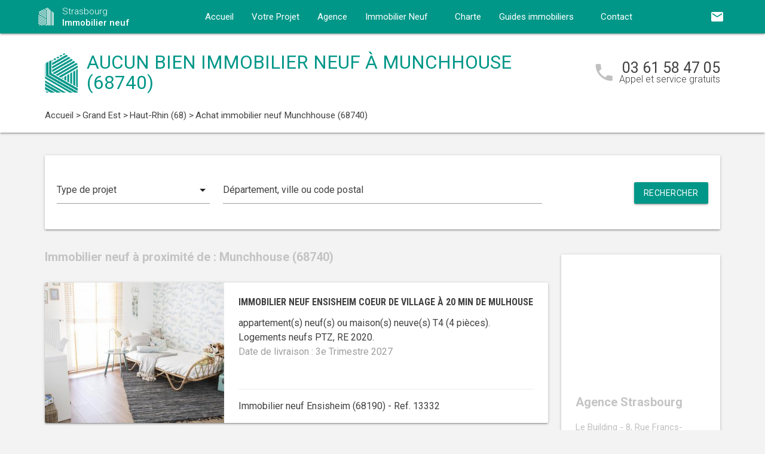

--- FILE ---
content_type: text/html; charset=UTF-8
request_url: https://www.immobilier-neuf-strasbourg.com/immobilier-neuf-grand-est/haut-rhin-68/munchhouse-68740/
body_size: 8848
content:
<!DOCTYPE html>
<html >
    <head >
                    <script type="text/javascript">
                window.gdprAppliesGlobally=true;(function(){function a(e){if(!window.frames[e]){if(document.body&&document.body.firstChild){var t=document.body;var n=document.createElement("iframe");n.style.display="none";n.name=e;n.title=e;t.insertBefore(n,t.firstChild)}
                else{setTimeout(function(){a(e)},5)}}}function e(n,r,o,c,s){function e(e,t,n,a){if(typeof n!=="function"){return}if(!window[r]){window[r]=[]}var i=false;if(s){i=s(e,t,n)}if(!i){window[r].push({command:e,parameter:t,callback:n,version:a})}}e.stub=true;function t(a){if(!window[n]||window[n].stub!==true){return}if(!a.data){return}
                var i=typeof a.data==="string";var e;try{e=i?JSON.parse(a.data):a.data}catch(t){return}if(e[o]){var r=e[o];window[n](r.command,r.parameter,function(e,t){var n={};n[c]={returnValue:e,success:t,callId:r.callId};a.source.postMessage(i?JSON.stringify(n):n,"*")},r.version)}}
                if(typeof window[n]!=="function"){window[n]=e;if(window.addEventListener){window.addEventListener("message",t,false)}else{window.attachEvent("onmessage",t)}}}e("__tcfapi","__tcfapiBuffer","__tcfapiCall","__tcfapiReturn");a("__tcfapiLocator");(function(e){
                var t=document.createElement("script");t.id="spcloader";t.type="text/javascript";t.async=true;t.src="https://sdk.privacy-center.org/"+e+"/loader.js?target="+document.location.hostname;t.charset="utf-8";var n=document.getElementsByTagName("script")[0];n.parentNode.insertBefore(t,n)})("5bd96f9c-904b-4384-b791-8591b7bdb0c1")})();
            </script>
                <title>Immobilier neuf à Munchhouse (68740) :  programme(s) neuf(s) en vente</title>
        <meta name="description" content="Achat immobilier neuf Munchhouse :  programme(s) neuf(s) &agrave; vendre &agrave; Munchhouse (68740) du T1 au T5." />
<meta name="keywords" content="immobilier neuf" />
<meta property="og:title" content="Immobilier neuf &agrave; Munchhouse (68740) :  programme(s) neuf(s) en vente" />
<meta property="og:description" content="Achat immobilier neuf Munchhouse :  programme(s) neuf(s) &agrave; vendre &agrave; Munchhouse (68740) du T1 au T5." />
<meta property="og:keywords" content="immobilier neuf" />

        
        
            <link rel="stylesheet" href="/build/css/lightslider.css" />
        <link rel="preconnect" href="https://fonts.googleapis.com">
        <link rel="preconnect" href="https://fonts.gstatic.com" crossorigin>
        <link href="https://fonts.googleapis.com/css2?family=Roboto+Condensed:wght@400;700&family=Roboto:wght@300;400;500;700&display=swap" rel="stylesheet">
        <link rel="stylesheet" href="/build/css/theme2.css" />
        <meta name="viewport" content="width=device-width, initial-scale=1">
        <link rel="icon" type="image/png" href="/favicon-immobilier-neuf.png" />
        <link rel="shortcut icon" type="image/x-icon" href="/favicon-immobilier-neuf.ico" />

                    <link rel="canonical" href="https://www.immobilier-neuf-strasbourg.com/immobilier-neuf-grand-est/haut-rhin-68/munchhouse-68740/" />
                                    
                    <!-- Google Tag Manager -->
        <script>
            var dataLayer = window.dataLayer || [];
                dataLayer.push({
        'event': 'remarketingTriggered',
        'listing_id': [],
        'listing_pagetype': 'searchresults',
        'listing_totalvalue': []
    });
        </script>
        <script>
            (function(w,d,s,l,i){w[l]=w[l]||[];w[l].push({'gtm.start':
                new Date().getTime(),event:'gtm.js'});var f=d.getElementsByTagName(s)[0],
                j=d.createElement(s),dl=l!='dataLayer'?'&l='+l:'';j.async=true;j.src=
                '//www.googletagmanager.com/gtm.js?id='+i+dl;f.parentNode.insertBefore(j,f);
            })(window,document,'script','dataLayer','GTM-PFCNMPC');
        </script>
        <!-- End Google Tag Manager -->
    </head>
    <body class="immobilier-neuf listing ">
        <!-- Google Tag Manager (noscript) -->
        <noscript><iframe src="https://www.googletagmanager.com/ns.html?id=GTM-PFCNMPC" height="0" width="0" style="display:none;visibility:hidden"></iframe></noscript>
        <!-- End Google Tag Manager (noscript) -->
        
<nav class="z-depth-1">
    <div class="container">
        <div class="nav-wrapper">
            <a href="/" class="left brand-logo">
                <img src="/images/immobilier-neuf-logo.png" class="nav-img-logo" alt="Logo" />
                <span>Strasbourg<br>
                    <strong>Immobilier neuf</strong>
                </span>
            </a>
            <a href="#" data-target="mobile-demo" class="button-collapse sidenav-trigger"><i class="material-icons">menu</i></a>
            <a href="#" data-target="modal-contact" class="modal-trigger nav-ico-xs show-on-medium-and-down"><i class="material-icons">email</i></a>
            <a href="tel:03 61 58 47 05" data-from="header" class="nav-ico-xs show-on-medium-and-down phonelink"><i class="material-icons">phone</i></a>
            <ul class="sidenav" id="mobile-demo">
                <li class="active"><a href="/">Accueil</a></li>
                <li><a href="/projet/">Votre Projet</a></li>
                <li><a href="/agence-immobilier-neuf-strasbourg/">Agence</a></li>
                                    <li><a href="/immobilier-neuf-grand-est/">Immobilier Neuf</a></li>
                                <li><a href="/notre-charte/">Charte</a></li>
                <li class="no-padding">
                    <ul class="collapsible">
                        <li>
                            <a class="collapsible-header">Guides immobiliers<i class="material-icons">arrow_drop_down</i></a>
                            <div class="collapsible-body">
                                <ul>
                                    <li><a href="/guide-vefa/">VEFA</a></li>
                                    <li><a href="/guide-pinel/">Pinel</a></li>
                                </ul>
                            </div>
                        </li>
                    </ul>
                </li>
                <li><a href="/contact/">Contact</a></li>
                <li><a href="#" data-target="modal-contact" class="modal-trigger"><i class="material-icons">email</i></a></li>
                            </ul>
            <ul id="nav-mobile" class="right hide-on-med-and-down">
                                <li><a href="#" data-target="modal-contact" class="modal-trigger nav-ico" data-from="header"><i class="material-icons">email</i></a></li>
            </ul>
            <div class="center-align navigation-wrapper">
                <ul id="nav-mobile" class="hide-on-med-and-down">
                    <li ><a href="/">Accueil</a></li>
                    <li ><a href="/projet/">Votre Projet</a></li>
                    <li ><a href="/agence-immobilier-neuf-strasbourg/">Agence</a></li>
                    <li><a  href="/immobilier-neuf-grand-est/" >Immobilier Neuf<i class="material-icons right"></i></a></li>
                    <li ><a href="/notre-charte/">Charte</a></li>
                    <li><a class="dropdown-button" href="/guide-vefa/" data-target="dropdown1">Guides immobiliers<i class="material-icons right"></i></a></li>
                    <li ><a href="/contact/">Contact</a></li>
                </ul>
                <ul id="dropdown1" class="dropdown-content">
                    <li><a href="/guide-vefa/">VEFA</a></li>
                    <li><a href="/guide-pinel/">Pinel</a></li>
                </ul>
                            </div>
        </div>
    </div>
</nav>        
                                        
        <div class="program-header">
    <div class="container">
        <div class="row">
            <div class="col l9 valign-wrapper">
                <img src="/images/immobilier-neuf-logoBig.png" class="program-img-logo hide-on-med-and-down" alt="Logo" />
                <h1 class="program-title-list">Aucun bien immobilier neuf à Munchhouse (68740)</h1>
            </div>
            <div class="col l3 right-align hide-on-med-and-down">
                <div class="program-phone">
                    <i class="material-icons">phone</i>
                    <p>
                        <a class="phonelink" href="tel:03 61 58 47 05"><span class="adwords-phone">03 61 58 47 05</span></a>
                        <span class="program-phone-sub">Appel et service gratuits</span>
                    </p>
                </div>
            </div>
        </div>
        <div class="row">
            <div class="navigation col l12">
                    <ul id="wo-breadcrumbs" class="breadcrumb" itemscope itemtype="http://schema.org/BreadcrumbList"><li class="breadcrumb" itemprop="itemListElement" itemscope itemtype="http://schema.org/ListItem"><a href="/" itemprop="item"><span itemprop="name">Accueil</span></a><meta itemprop="position" content="1" /><span class='separator'> &gt; </span></li><li class="breadcrumb" itemprop="itemListElement" itemscope itemtype="http://schema.org/ListItem"><a href="/immobilier-neuf-grand-est/" itemprop="item"><span itemprop="name">Grand Est</span></a><meta itemprop="position" content="2" /><span class='separator'> &gt; </span></li><li class="breadcrumb" itemprop="itemListElement" itemscope itemtype="http://schema.org/ListItem"><a href="/immobilier-neuf-grand-est/haut-rhin-68/" itemprop="item"><span itemprop="name">Haut-Rhin (68)</span></a><meta itemprop="position" content="3" /><span class='separator'> &gt; </span></li><li class="breadcrumb" itemprop="itemListElement" itemscope itemtype="http://schema.org/ListItem"><span itemprop="name">Achat immobilier neuf Munchhouse (68740)</span><meta itemprop="position" content="4" /></li></ul>
            </div>
        </div>
    </div>
</div>

    <div class="container">
        <div class="section search-section">
                <div class="row">
                    <div class="col s12">
                            <div class="card search-block">
        <div class="row">
            <div class="col s12 l3">
                <div class="input-field">
                    <select>
                        <option value="" disabled selected>Type de projet</option>
                        <option value="0">Habiter</option>
                                                    <option value="1">Investir</option>
                                            </select>
                </div>
            </div>
            <div class="col s12 l6">
                <div class="input-field">
                    <input placeholder="Département, ville ou code postal" id="program-search" type="text" class="validate" data-url="/">
                </div>
            </div>
            <div class="col s12 l3">
                <div class="input-field">
                    <a class="waves-effect waves-light btn search-button right">Rechercher</a>
                </div>
            </div>
        </div>
    </div>
                    </div>
                </div>
        </div>

        <div class="section main-section">
            <div class="row">
                <div class="col s12 l9">
                                                                <h2 class="home-h4-nomargin">
                                                            Immobilier neuf à proximité de : Munchhouse (68740)
                                                    </h2>
                                                    <div class="card horizontal program-card">
    <div class="card-image">
                            <a href="/immobilier-neuf-grand-est/haut-rhin-68/ensisheim-68190/achat-immobilier-neuf-ensisheim-coeur-de-village-a-20-min-de-mulhouse-68190-13332/">
                                                                    <img class="responsive-img" alt="Achat / Vente immobilier neuf Ensisheim coeur de village à 20 min de Mulhouse (68190) - Réf. 13332" src="https://www.immobilier-neuf-strasbourg.com/media/cache/listing_thumbnail/img-p/immobilier-neuf-ensisheim-coeur-de-village-a-20-min-de-mulhouse-68190-13332-1.jpg">
            </a>
            </div>
    <div class="card-stacked">
        <div class="card-content">
            <h3 class="h3-card"><a href="/immobilier-neuf-grand-est/haut-rhin-68/ensisheim-68190/achat-immobilier-neuf-ensisheim-coeur-de-village-a-20-min-de-mulhouse-68190-13332/">Immobilier neuf Ensisheim coeur de village à 20 min de Mulhouse</a></h3>
            <div class="desc-card"><p> appartement(s) neuf(s) ou maison(s) neuve(s) T4 (4 pi&egrave;ces). <br />Logements neufs PTZ, RE 2020.<br /><span class="grey-text">Date de livraison : 3e Trimestre 2027</span></p></div>
        </div>
        <div class="card-action">
            <p class="sub-desc-card">Immobilier neuf Ensisheim (68190)  - Ref. 13332</p>
        </div>
    </div>
</div>

                                                    <div class="card horizontal program-card">
    <div class="card-image">
                            <a href="/immobilier-neuf-grand-est/haut-rhin-68/battenheim-68390/achat-immobilier-neuf-battenheim-micro-propriete-a-15-min-de-la-frontiere-allemande-68390-11925/">
                                                                    <img class="responsive-img" alt="Achat / Vente immobilier neuf Battenheim micro-propriété à 15 min de la frontière allemande (68390) - Réf. 11925" src="https://www.immobilier-neuf-strasbourg.com/media/cache/listing_thumbnail/img-p/immobilier-neuf-battenheim-micro-propriete-a-15-min-de-la-frontiere-allemande-68390-11925-1.jpg">
            </a>
            </div>
    <div class="card-stacked">
        <div class="card-content">
            <h3 class="h3-card"><a href="/immobilier-neuf-grand-est/haut-rhin-68/battenheim-68390/achat-immobilier-neuf-battenheim-micro-propriete-a-15-min-de-la-frontiere-allemande-68390-11925/">Immobilier neuf Battenheim micro-propriété à 15 min de la frontière allemande</a></h3>
            <div class="desc-card"><p> appartement(s) neuf(s) ou maison(s) neuve(s) T3, T4 (3, 4 pi&egrave;ces). <br />Logements neufs PTZ, RE 2020.<br /><span class="grey-text">Date de livraison : 4e Trimestre 2026</span></p></div>
        </div>
        <div class="card-action">
            <p class="sub-desc-card">Immobilier neuf Battenheim (68390)  - Ref. 11925</p>
        </div>
    </div>
</div>

                                                    <div class="card horizontal program-card">
    <div class="card-image">
                            <a href="/immobilier-neuf-grand-est/haut-rhin-68/rouffach-68250/achat-immobilier-neuf-rouffach-proche-centre-68250-6943/">
                                                                    <img class="responsive-img" alt="Achat / Vente immobilier neuf Rouffach proche centre (68250) - Réf. 6943" src="https://www.immobilier-neuf-strasbourg.com/media/cache/listing_thumbnail/img-p/immobilier-neuf-rouffach-proche-centre-68250-6943-1.jpg">
            </a>
            </div>
    <div class="card-stacked">
        <div class="card-content">
            <h3 class="h3-card"><a href="/immobilier-neuf-grand-est/haut-rhin-68/rouffach-68250/achat-immobilier-neuf-rouffach-proche-centre-68250-6943/">Immobilier neuf Rouffach proche centre</a></h3>
            <div class="desc-card"><p>4 appartement(s) neuf(s) ou maison(s) neuve(s) T3, T4 (3, 4 pi&egrave;ces). <br />Logements neufs Réhabilitation, Loi Monument Historique, RT 2012, Déficit Foncier.<br /><span class="grey-text">Date de livraison : 4e Trimestre 2026</span></p></div>
        </div>
        <div class="card-action">
            <p class="sub-desc-card">Immobilier neuf Rouffach (68250)  - Ref. 6943</p>
        </div>
    </div>
</div>

                                                            </div>
                <div class="col s12 l3">
                        <div class="sidebar-map">
    <div class="card">
        <div class="card-image">
                                                    <iframe
                    width="100%"
                    height="210"
                    loading="lazy"
                    frameborder="0" style="border:0; margin-bottom: 20px;"
                    src="https://www.google.com/maps/embed/v1/place?key=AIzaSyDEoItiykXYhySFkk1cPOOGELOmdTovocE&q=Le Building - 8, Rue Francs-Bourgeois,67000Strasbourg"
                    allowfullscreen>
            </iframe>
        </div>
        <div class="card-content">
            <h4 class="home-h4-nomargin">Agence Strasbourg</h4>
            <p class="no-margin left-align">Le Building - 8, Rue Francs-Bourgeois, 67000 Strasbourg</p>
            <p class="no-margin left-align">Téléphone: <a class="phonelink" href="tel:03 61 58 47 05"><span class="adwords-phone">03 61 58 47 05</span></a></p>
        </div>
    </div>
</div>

        <div class="sidebar-contact">
        <div class="card">
            <h4 class="home-h4-nomargin">Nous contacter</h4>
            
    <form name="contact" method="post" action="/contact/add/9/28389" class="contact_ajax_form">

<div class="row">
        <div class="input-field col s12">    <input type="text" id="contact_firstname" name="contact[firstname]" required="required" class="" /><label class="required" for="contact_firstname">Prénom *</label></div>
    </div>
<div class="row">
        <div class="input-field col s12">    <input type="text" id="contact_lastname" name="contact[lastname]" required="required" class="" /><label class="required" for="contact_lastname">Nom *</label></div>
    </div>
<div class="row">
        <div class="input-field col s12">    <input type="email" id="contact_email" name="contact[email]" required="required" class="" /><label class="required" for="contact_email">Email *</label></div>
    </div>
<div class="row">
        <div class="input-field col s12">    <input type="text" id="contact_phonenumber" name="contact[phonenumber]" required="required" class="" /><label class="required" for="contact_phonenumber">Téléphone *</label></div>
    </div>
<div class="row">
        <div class="input-field col s12">    <input type="text" id="contact_zipcode" name="contact[zipcode]" required="required" class="" /><label class="required" for="contact_zipcode">Code Postal actuel *</label></div>
    </div>
    <input type="hidden" id="contact_from" name="contact[from]" value="sidebar" />
<div class="row">
    <div class="input-field col s12">
        <select id="contact_projectType" name="contact[projectType]" required="required"><option value="" disabled="disabled"  selected="selected">Type d&#039;achat *</option><option value="Résidence principale">Résidence principale</option><option value="Défiscalisation">Défiscalisation</option></select>
    </div>
</div>
<div class="row">
        <div class="input-field col s12"><textarea id="contact_message" name="contact[message]" class="materialize-textarea"></textarea><label class="" for="contact_message">Message</label></div>
    </div>
<div class="row">
    <div class="col s12 input-checkbox-field">
        
        <label>
    <input type="checkbox" class="filled-in"id="contact_personalDataProcessing" name="contact[personalDataProcessing]" required="required" value="1" />
    <span>J'accepte que mes données soient traitées par Immobilier neuf Strasbourg, et/ou <a href="/mentions-legales/#personal-data" target="blank">ses partenaires</a> dans le cadre de ma demande, d'être contacté(e) par Téléphone / Email / SMS ou Messagerie instantanée et à communiquer mes données à <a href="/mentions-legales/" target="blank">ses sous-traitants</a> dans le cadre de ses propres actions promotionnelles. *</span>
</label>
    </div>
</div>
<div class="row">
    <div class="col s12 input-checkbox-field">
        <label>
    <input type="checkbox" class="filled-in"id="contact_contactChannels_refuseContact" name="contact[contactChannels][refuseContact]" value="1" />
    <span>Je m'oppose à la réception des offres et actualités de Immobilier neuf Strasbourg par <select id="contact_contactChannels_refusedContactChannel" name="contact[contactChannels][refusedContactChannel]" class="refused-contact-channel"><option value="Email / SMS">Email / SMS</option><option value="Email">Email</option><option value="SMS">SMS</option></select></span>
</label>
    </div>
</div>
<div class="row">
    <div class="col s12 l7">
        <p class="left-align no-margin mandatory">* champs obligatoires</p>
    </div>
    <div class="col s12 l5">
        <button class="btn waves-effect waves-light btn-small" type="submit" name="action">Envoyer</button>
    </div>
</div>
<div class="row">
        
    

<div class="legal-mentions">
    <div class="col s12">
        <p>
            Immobilier neuf Strasbourg traite les données recueillies pour répondre à vos différentes demandes et vous adresser des études personnalisées en réponse à votre projet immobilier. Pour en savoir plus sur la gestion de vos données personnelles et pour exercer vos droits, reportez-vous à notre <a href="https://www.immobilier-neuf-strasbourg.com/mentions-legales/" target="_blank">Politique de Confidentialité des Données</a>.
        </p>
    </div>
</div>
</div>
    <input type="hidden" id="contact__token" name="contact[_token]" value="d5eaf0c08c0588e6a6e9e52a.dzxPrLc1Yefq8vEuh5CKET5wtPrQ8hd8f8l6zAnqW24.GnJ4nYNRKoKTm6VM4MPmSUk6w7GUn10zTo5Ku2OFCwwPXRrIgHQnq6GUyQ" /></form>

        </div>
    </div>
    
            <div class="sidebar-list-cities">
    <div class="card">
        <h4 class="home-h4-nomargin">
                            Immobilier neuf à proximité
                    </h4>
        <ul class="list-of-cites">
                                                                
                <li><a href="/immobilier-neuf-grand-est/haut-rhin-68/altkirch-68130/">Immobilier neuf Altkirch <span>(1)</span></a></li>
                                                                
                <li><a href="/immobilier-neuf-grand-est/haut-rhin-68/aspach-le-haut-68700/">Immobilier neuf Aspach-le-Haut <span>(1)</span></a></li>
                                                                
                <li><a href="/immobilier-neuf-grand-est/haut-rhin-68/bartenheim-68870/">Immobilier neuf Bartenheim <span>(1)</span></a></li>
                                                                
                <li><a href="/immobilier-neuf-grand-est/haut-rhin-68/battenheim-68390/">Immobilier neuf Battenheim <span>(1)</span></a></li>
                                                                
                <li><a href="/immobilier-neuf-grand-est/haut-rhin-68/biesheim-68600/">Immobilier neuf Biesheim <span>(1)</span></a></li>
                                                                
                <li><a href="/immobilier-neuf-grand-est/haut-rhin-68/bischwihr-68320/">Immobilier neuf Bischwihr <span>(1)</span></a></li>
                                                                
                <li><a href="/immobilier-neuf-grand-est/haut-rhin-68/blotzheim-68730/">Immobilier neuf Blotzheim <span>(1)</span></a></li>
                                                                
                <li><a href="/immobilier-neuf-grand-est/haut-rhin-68/bollwiller-68540/">Immobilier neuf Bollwiller <span>(1)</span></a></li>
                                                                
                <li><a href="/immobilier-neuf-grand-est/haut-rhin-68/burnhaupt-le-bas-68520/">Immobilier neuf Burnhaupt-le-Bas <span>(1)</span></a></li>
                                                                
                <li><a href="/immobilier-neuf-grand-est/haut-rhin-68/cernay-68700/">Immobilier neuf Cernay <span>(1)</span></a></li>
                                                                
                <li><a href="/immobilier-neuf-grand-est/haut-rhin-68/colmar-68000/">Immobilier neuf Colmar <span>(4)</span></a></li>
                                                                
                <li><a href="/immobilier-neuf-grand-est/haut-rhin-68/ensisheim-68190/">Immobilier neuf Ensisheim <span>(1)</span></a></li>
                                                                
                <li><a href="/immobilier-neuf-grand-est/haut-rhin-68/fessenheim-68740/">Immobilier neuf Fessenheim <span>(1)</span></a></li>
                                                                
                <li><a href="/immobilier-neuf-grand-est/haut-rhin-68/guemar-68970/">Immobilier neuf Guémar <span>(1)</span></a></li>
                                                                
                <li><a href="/immobilier-neuf-grand-est/haut-rhin-68/huningue-68330/">Immobilier neuf Huningue <span>(2)</span></a></li>
                                                                
                <li><a href="/immobilier-neuf-grand-est/haut-rhin-68/illzach-68110/">Immobilier neuf Illzach <span>(1)</span></a></li>
                                                                
                <li><a href="/immobilier-neuf-grand-est/haut-rhin-68/ingersheim-68040/">Immobilier neuf Ingersheim <span>(1)</span></a></li>
                                                                
                <li><a href="/immobilier-neuf-grand-est/haut-rhin-68/issenheim-68500/">Immobilier neuf Issenheim <span>(1)</span></a></li>
                                                                
                <li><a href="/immobilier-neuf-grand-est/haut-rhin-68/jettingen-68130/">Immobilier neuf Jettingen <span>(1)</span></a></li>
                                                                
                <li><a href="/immobilier-neuf-grand-est/haut-rhin-68/kembs-68680/">Immobilier neuf Kembs <span>(1)</span></a></li>
                                                                
                <li><a href="/immobilier-neuf-grand-est/haut-rhin-68/kingersheim-68260/">Immobilier neuf Kingersheim <span>(1)</span></a></li>
                                                                
                <li><a href="/immobilier-neuf-grand-est/haut-rhin-68/leymen-68220/">Immobilier neuf Leymen <span>(1)</span></a></li>
                                                                
                <li><a href="/immobilier-neuf-grand-est/haut-rhin-68/lutterbach-68460/">Immobilier neuf Lutterbach <span>(1)</span></a></li>
                                                                
                <li><a href="/immobilier-neuf-grand-est/haut-rhin-68/michelbach-le-bas-68730/">Immobilier neuf Michelbach-le-Bas <span>(1)</span></a></li>
                                                                
                <li><a href="/immobilier-neuf-grand-est/haut-rhin-68/morschwiller-le-bas-68790/">Immobilier neuf Morschwiller-le-Bas <span>(1)</span></a></li>
                                                                
                <li><a href="/immobilier-neuf-grand-est/haut-rhin-68/muespach-le-haut-68640/">Immobilier neuf Muespach-le-Haut <span>(1)</span></a></li>
                                                                
                <li><a href="/immobilier-neuf-grand-est/haut-rhin-68/mulhouse-68100/">Immobilier neuf Mulhouse <span>(9)</span></a></li>
                                                                
                <li><a href="/immobilier-neuf-grand-est/haut-rhin-68/raedersheim-68190/">Immobilier neuf Raedersheim <span>(1)</span></a></li>
                                                                
                <li><a href="/immobilier-neuf-grand-est/haut-rhin-68/ranspach-le-bas-68730/">Immobilier neuf Ranspach-le-Bas <span>(1)</span></a></li>
                                                                
                <li><a href="/immobilier-neuf-grand-est/haut-rhin-68/riedisheim-68400/">Immobilier neuf Riedisheim <span>(1)</span></a></li>
                                                                
                <li><a href="/immobilier-neuf-grand-est/haut-rhin-68/rixheim-68170/">Immobilier neuf Rixheim <span>(1)</span></a></li>
                                                                
                <li><a href="/immobilier-neuf-grand-est/haut-rhin-68/rosenau-68128/">Immobilier neuf Rosenau <span>(1)</span></a></li>
                                                                
                <li><a href="/immobilier-neuf-grand-est/haut-rhin-68/rouffach-68250/">Immobilier neuf Rouffach <span>(1)</span></a></li>
                                                                
                <li><a href="/immobilier-neuf-grand-est/haut-rhin-68/saint-louis-68300/">Immobilier neuf Saint-Louis <span>(3)</span></a></li>
                                                                
                <li><a href="/immobilier-neuf-grand-est/haut-rhin-68/sierentz-68510/">Immobilier neuf Sierentz <span>(1)</span></a></li>
                                                                
                <li><a href="/immobilier-neuf-grand-est/haut-rhin-68/soultz-haut-rhin-68360/">Immobilier neuf Soultz-Haut-Rhin <span>(1)</span></a></li>
                                                                
                <li><a href="/immobilier-neuf-grand-est/haut-rhin-68/thann-68800/">Immobilier neuf Thann <span>(1)</span></a></li>
                                                                
                <li><a href="/immobilier-neuf-grand-est/haut-rhin-68/turckheim-68230/">Immobilier neuf Turckheim <span>(2)</span></a></li>
                                                                
                <li><a href="/immobilier-neuf-grand-est/haut-rhin-68/uffheim-68510/">Immobilier neuf Uffheim <span>(1)</span></a></li>
                                                                
                <li><a href="/immobilier-neuf-grand-est/haut-rhin-68/wettolsheim-68920/">Immobilier neuf Wettolsheim <span>(1)</span></a></li>
                                                                
                <li><a href="/immobilier-neuf-grand-est/haut-rhin-68/wintzenheim-68920/">Immobilier neuf Wintzenheim <span>(1)</span></a></li>
                                                                
                <li><a href="/immobilier-neuf-grand-est/haut-rhin-68/wittelsheim-68310/">Immobilier neuf Wittelsheim <span>(1)</span></a></li>
                                                                
                <li><a href="/immobilier-neuf-grand-est/haut-rhin-68/wittenheim-68270/">Immobilier neuf Wittenheim <span>(1)</span></a></li>
                                                                
                <li><a href="/immobilier-neuf-grand-est/haut-rhin-68/zaessingue-68130/">Immobilier neuf Zaessingue <span>(1)</span></a></li>
                    </ul>
    </div>
</div>

    
    
                </div>
            </div>
        </div>
    </div>
    
<div class="partners-wrapper">
    <div class="card">
        <div class="container">
            <div class="row">
                <div class="col s12 l9">
                    <div class="partners-block">
                            <h4 class="home-h4-nomargin">Parmi nos partenaires promoteurs...</h4>
    <div class="partner-nav">
        <span class="partner-nav-prev"><i class="material-icons">navigate_before</i></span>
        <span class="partner-nav-next"><i class="material-icons">navigate_next</i></span>
    </div>
    <div class="partners-logos">
        <ul id="lightSliderPartners">
                        <li>
                <div class="row">
                    <img src="/images/promoteurs/strasbourg-1.jpg" class="responsive-img" />
                </div>
            </li>
                    </ul>
    </div>
                    </div>
                </div>
                <div class="col s12 l3">
    <div class="download">
        <h4 class="home-h4-nomargin">Nos guides immobiliers</h4>
        <p class="align-justify">Pour acheter sereinement dans le neuf ou tout savoir sur la loi Pinel, téléchargez gratuitement nos guides immobiliers.</p>
        <div class="left">
            <img src="/images/guides/guide-ferme-immobilier-neuf-vefa.png" alt="" class="img-home-book responsive-img" />
            <a href="/guide-vefa/" class="waves-effect waves-light btn btn-small center-align">Télécharger</a>
        </div>
        <div class="right">
            <img src="/images/guides/guide-ferme-immobilier-neuf-pinel.png" alt="" class="img-home-book responsive-img" />
            <a href="/guide-pinel/" class="waves-effect waves-light btn btn-small center-align">Télécharger</a>
        </div>
    </div>
</div>
            </div>
        </div>
    </div>
</div>

    <div class="container">
    <div class="section">
        <div class="card list-bottom-desc">
            <h5 style="text-align: justify;">Trouver votre bien immobilier neuf &agrave; Munchhouse (68740)</h5>
<p style="text-align: justify;">Profitez d&egrave;s maintenant de l&rsquo;avis de nos conseillers experts, pour l'achat de votre bien immobilier neuf &agrave; Munchhouse.</p>
<p style="text-align: justify;">Votre m&eacute;connaissance du march&eacute; immobilier neuf vous freine pour r&eacute;aliser votre achat en vue d&rsquo;habiter ou d&rsquo;investir ? Avec Immobilier neuf, un conseiller vous accompagne pas &agrave; pas jusqu'&agrave; la concr&eacute;tisation de votre <strong>projet immobilier neuf &agrave; Munchhouse</strong>.&nbsp;</p>
<p style="text-align: justify;">Pour plus d&rsquo;informations sur notre s&eacute;lection d'<strong>appartements&nbsp;neufs &agrave; Munchhouse </strong>et ses environs, profitez d&egrave;s &agrave; pr&eacute;sent, gratuitement, de l&rsquo;accompagnement d&rsquo;un de nos experts en immobilier neuf.</p>
            
        </div>
    </div>
</div>
        <footer>
    <div class="container">
        <div class="row">
            <div class="col s12 l4">
                <div class="footer-logo">
                    <img src="/images/immobilier-neuf-logoBig.png" class="nav-img-footer" alt="Logo" />
                    <span>
                        Strasbourg<br>
                        <strong>Immobilier neuf</strong>
                    </span>
                </div>
            </div>
            <div class="col s12 l8">
                <p class="no-margin left-align copyright">&copy; 2025 Immobilier neuf Strasbourg. Tous droits réservés - <a href="/mentions-legales/">Mentions légales</a> - <a href="javascript:Didomi.preferences.show()">Gestion des cookies</a> - <a href="/plan-du-site/">Plan du site</a></p>
            </div>
        </div>
    </div>
</footer>
        <script src="https://ajax.googleapis.com/ajax/libs/jquery/3.2.1/jquery.min.js"></script>
        <script src="https://cdnjs.cloudflare.com/ajax/libs/materialize/1.0.0/js/materialize.min.js"></script>
        <script src="https://cdnjs.cloudflare.com/ajax/libs/jquery.devbridge-autocomplete/1.4.4/jquery.autocomplete.min.js"></script>
        <script src="https://cdnjs.cloudflare.com/ajax/libs/jquery-validate/1.17.0/jquery.validate.min.js"></script>
        <script src="/build/app.js"></script>
                            <div id="modal-contact" class="modal">
    <div class="modal-content">
        <h4>Nous contacter</h4>
        <p class="modal-subtitle">    Pour nous contacter, remplissez le formulaire ci-dessous un email nous sera automatiquement envoyé !
</p>
        <p class="alert hide">
            Vos coordonnées ont bien été transmises        </p>
            <div class="section wrapper-form">
                                    <form name="contact_modal" method="post" action="/contact/add/9/28389" class="ajax_form">
        
        <div class="row">
        <div class="input-field col s12">    <input type="text" id="contact_firstname" name="contact[firstname]" required="required" class="" /><label class="required" for="contact_firstname">Prénom *</label></div>
    </div>
        <div class="row">
        <div class="input-field col s12">    <input type="text" id="contact_lastname" name="contact[lastname]" required="required" class="" /><label class="required" for="contact_lastname">Nom *</label></div>
    </div>
        <div class="row">
        <div class="input-field col s12">    <input type="email" id="contact_email" name="contact[email]" required="required" class="" /><label class="required" for="contact_email">Email *</label></div>
    </div>
        <div class="row">
        <div class="input-field col s12">    <input type="text" id="contact_phonenumber" name="contact[phonenumber]" required="required" class="" /><label class="required" for="contact_phonenumber">Téléphone *</label></div>
    </div>
        <div class="row">
        <div class="input-field col s12">    <input type="text" id="contact_zipcode" name="contact[zipcode]" required="required" class="" /><label class="required" for="contact_zipcode">Code Postal actuel *</label></div>
    </div>
        <div class="row">
            <div class="input-field col s12">
                <select id="contact_projectType" name="contact[projectType]" required="required"><option value="" disabled="disabled"  selected="selected">Type d&#039;achat *</option><option value="Résidence principale">Résidence principale</option><option value="Défiscalisation">Défiscalisation</option></select>
            </div>
        </div>
        <div class="row">
        <div class="input-field col s12"><textarea id="contact_message" name="contact[message]" class="materialize-textarea"></textarea><label class="" for="contact_message">Message</label></div>
    </div>
        <div class="row">
            <div class="col s12 input-checkbox-field">
                
                <label>
    <input type="checkbox" class="filled-in"id="contact_personalDataProcessing" name="contact[personalDataProcessing]" required="required" value="1" />
    <span>J'accepte que mes données soient traitées par Immobilier neuf Strasbourg, et/ou <a href="/mentions-legales/#personal-data" target="blank">ses partenaires</a> dans le cadre de ma demande, d'être contacté(e) par Téléphone / Email / SMS ou Messagerie instantanée et à communiquer mes données à <a href="/mentions-legales/" target="blank">ses sous-traitants</a> dans le cadre de ses propres actions promotionnelles. *</span>
</label>
            </div>
        </div>    
        <div class="row">
            <div class="col s12 input-checkbox-field">
                <label>
    <input type="checkbox" class="filled-in"id="contact_contactChannels_refuseContact" name="contact[contactChannels][refuseContact]" value="1" />
    <span>Je m'oppose à la réception des offres et actualités de Immobilier neuf Strasbourg par <select id="contact_contactChannels_refusedContactChannel" name="contact[contactChannels][refusedContactChannel]" class="refused-contact-channel"><option value="Email / SMS">Email / SMS</option><option value="Email">Email</option><option value="SMS">SMS</option></select></span>
</label>
            </div>
        </div>
        <div class="row">
            <div class="col s4">
                <p>* champs obligatoires</p>
            </div>
            <div class="col s8 right-align">
                <button class="btn modal-action modal-close waves-effect waves-light grey">Annuler</button>
                <button class="btn waves-effect waves-light" id="alert-form-button">Envoyer</button>
            </div>
        </div>
            <input type="hidden" id="contact_from" name="contact[from]" />    <input type="hidden" id="contact__token" name="contact[_token]" value="4b0e5bb559ee164.7uKxiScOk9Mcxj8U6f-TDhvO8v7yQl53poP2oUMH_cw.g6yGuBNq2LZlr2t2jqz_VmyEhbW2LxQ4l8TG1ilora6Wg-TtEE_Vn1egBw" /></form>
    </div>
    </div>
    <div class="modal-footer">
                            
    

<div class="legal-mentions">
    <div class="col s12">
        <p>
            Immobilier neuf Strasbourg traite les données recueillies pour répondre à vos différentes demandes et vous adresser des études personnalisées en réponse à votre projet immobilier. Pour en savoir plus sur la gestion de vos données personnelles et pour exercer vos droits, reportez-vous à notre <a href="https://www.immobilier-neuf-strasbourg.com/mentions-legales/" target="_blank">Politique de Confidentialité des Données</a>.
        </p>
    </div>
</div>
        
    </div>
    <div class="close modal-close">x</div>
</div>

            </body>
</html>
